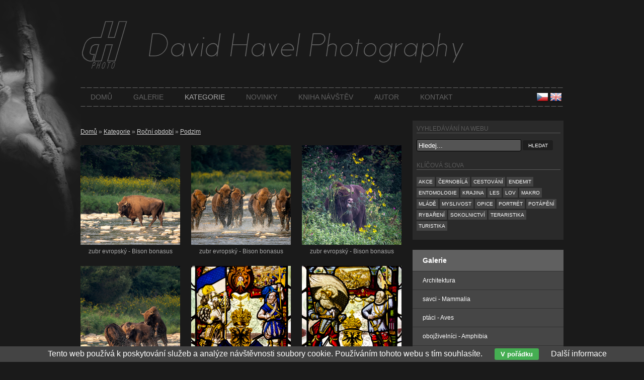

--- FILE ---
content_type: text/html; charset=UTF-8
request_url: https://www.dhphoto.cz/kategorie/podzim/
body_size: 3805
content:
<!DOCTYPE html PUBLIC '-//W3C//DTD XHTML 1.0 Transitional//EN' 'http://www.w3.org/TR/xhtml1/DTD/xhtml1-transitional.dtd'>
<html xmlns="http://www.w3.org/1999/xhtml" xml:lang="cs" lang="cs">

<head>
<title>Podzim | David Havel</title>
<meta http-equiv="Content-type" content="text/html; charset=utf-8" />
<meta name="Content-language" content="cs" />

<meta name="viewport" content="width=device-width, initial-scale=1" />
<meta name="author" content="David Havel" />

<link rel="icon" href="https://www.dhphoto.cz/favicon.ico" />

<link rel="stylesheet" type="text/css" href="/include/styles.css" media="screen,projection" />
<link rel="stylesheet" type="text/css" href="/include/responsive.css" media="screen,projection" />
<link rel="stylesheet" type="text/css" href="/include/print.css" media="print" />

<!--[if lte IE 6]>
<link href="/include/ie6.css" rel="stylesheet" type="text/css" />
<![endif]-->

<script type="text/javascript" src="/scripts/jquery/jquery-1.5.1.min.js"></script>
<script type="text/javascript" src="/scripts/scripts.js"></script>

<script type="text/javascript" src="https://ws.sharethis.com/button/buttons.js"></script>
<script type="text/javascript">stLight.options({publisher: "33781131-a46a-47fd-8527-6df148314ab0", doNotHash: false, doNotCopy: false, hashAddressBar: false});</script>


<script src='https://www.google.com/recaptcha/api.js?hl=cs'></script>

<script>

function submitForm()
  {
  var form = document.getElementById("ContactForm");
  
  if(validate_form(form))
    {
    form.submit();
    }
  else
    {
    grecaptcha.reset();
    }
  }
  
</script>

</head>

<body>



<!-- Container -->
<div id="container">





<!-- Header -->
<div id="header">

<h1>
  <a href="/" title="Podzim | David Havel">
    <span>
      Podzim | David Havel
    </span>
  </a>
</h1>




<!-- Menu -->
<div id="menu"><div>

<ul>
  <li><a href="/" title="David Havel | fotogalerie">Domů</a></li>
  <li><a href="/galerie/" title="Galerie | David Havel">Galerie</a></li>
  <li><a href="/kategorie/" title="Kategorie | David Havel" class="menu-current">Kategorie</a></li>
  <li><a href="/novinky/" title="Novinky | David Havel">Novinky</a></li>
  <li><a href="/kniha-navstev.html" title="Kniha návštěv | David Havel">Kniha návštěv</a></li>
  <li><a href="/autor.html" title="Autor | David Havel">Autor</a></li>
  <li><a href="/kontakt.html" title="Kontakt | David Havel">Kontakt</a></li>
</ul>

</div></div>
<!-- /Menu -->


<!-- Language version -->
<div id="flag">
<div id="flagin">
  <form action="" method="post">
    <input type="image" name="lang" src="/flag/en.png" value="en" />
    <input type="hidden" name="langurl" value="/kategorie/podzim/" />
    <input type="hidden" name="lang" value="en" />
  </form>
  <form action="" method="post">
    <input type="image" name="lang" src="/flag/cz.png" value="cz" />
    <input type="hidden" name="langurl" value="/kategorie/podzim/" />
    <input type="hidden" name="lang" value="cz" />
  </form>
</div>
</div>
<!-- /Language version -->

</div>
<!-- /Header -->





<!-- Content -->
<div id="content">

<!-- Breadcrumbs -->
<div class="lista"><a href="/" title="David Havel | fotogalerie">Domů</a> &raquo; <a href="/kategorie/" title="Kategorie | David Havel">Kategorie</a>&nbsp;&raquo;&nbsp;<a href="/kategorie/rocni-obdobi/" title="Roční období | David Havel">Roční období</a>&nbsp;&raquo;&nbsp;<a href="/kategorie/podzim/" title="Podzim | David Havel">Podzim</a></div><div class="clear"></div>
<!-- /Breadcrumbs -->

<!-- Thumbnails block -->
<div class="blog-content">

<!-- Thumbnails -->
<div class="thumbnail"><a title="zubr evropský - Bison bonasus" href="/kategorie/podzim/zubr-evropsky-bison-bonasus-9679.html"><img src="/thumbs/zubr-evropsky-bison-bonasus-9679.jpg" alt="zubr evropský - Bison bonasus" /><br/></a><span>zubr evropský - Bison bonasus</span></div>
<!-- /Thumbnails -->

<!-- Thumbnails -->
<div class="thumbnail"><a title="zubr evropský - Bison bonasus" href="/kategorie/podzim/zubr-evropsky-bison-bonasus-9678.html"><img src="/thumbs/zubr-evropsky-bison-bonasus-9678.jpg" alt="zubr evropský - Bison bonasus" /><br/></a><span>zubr evropský - Bison bonasus</span></div>
<!-- /Thumbnails -->

<!-- Thumbnails -->
<div class="thumbnail"><a title="zubr evropský - Bison bonasus" href="/kategorie/podzim/zubr-evropsky-bison-bonasus-9677.html"><img src="/thumbs/zubr-evropsky-bison-bonasus-9677.jpg" alt="zubr evropský - Bison bonasus" /><br/></a><span>zubr evropský - Bison bonasus</span></div>
<!-- /Thumbnails -->

<!-- Thumbnails -->
<div class="thumbnail"><a title="zubr evropský - Bison bonasus" href="/kategorie/podzim/zubr-evropsky-bison-bonasus-9676.html"><img src="/thumbs/zubr-evropsky-bison-bonasus-9676.jpg" alt="zubr evropský - Bison bonasus" /><br/></a><span>zubr evropský - Bison bonasus</span></div>
<!-- /Thumbnails -->

<!-- Thumbnails -->
<div class="thumbnail"><a title="Luzern" href="/kategorie/podzim/luzern-8506.html"><img src="/thumbs/luzern-8506.jpg" alt="Luzern" /><br/></a><span>Luzern</span></div>
<!-- /Thumbnails -->

<!-- Thumbnails -->
<div class="thumbnail"><a title="Luzern" href="/kategorie/podzim/luzern-8505.html"><img src="/thumbs/luzern-8505.jpg" alt="Luzern" /><br/></a><span>Luzern</span></div>
<!-- /Thumbnails -->

<!-- Thumbnails -->
<div class="thumbnail"><a title="Luzern" href="/kategorie/podzim/luzern-8504.html"><img src="/thumbs/luzern-8504.jpg" alt="Luzern" /><br/></a><span>Luzern</span></div>
<!-- /Thumbnails -->

<!-- Thumbnails -->
<div class="thumbnail"><a title="Luzern" href="/kategorie/podzim/luzern-8503.html"><img src="/thumbs/luzern-8503.jpg" alt="Luzern" /><br/></a><span>Luzern</span></div>
<!-- /Thumbnails -->

<!-- Thumbnails -->
<div class="thumbnail"><a title="Luzern" href="/kategorie/podzim/luzern-8502.html"><img src="/thumbs/luzern-8502.jpg" alt="Luzern" /><br/></a><span>Luzern</span></div>
<!-- /Thumbnails -->

<!-- Thumbnails -->
<div class="thumbnail"><a title="Luzern" href="/kategorie/podzim/luzern-8501.html"><img src="/thumbs/luzern-8501.jpg" alt="Luzern" /><br/></a><span>Luzern</span></div>
<!-- /Thumbnails -->

<!-- Thumbnails -->
<div class="thumbnail"><a title="Luzern" href="/kategorie/podzim/luzern-8500.html"><img src="/thumbs/luzern-8500.jpg" alt="Luzern" /><br/></a><span>Luzern</span></div>
<!-- /Thumbnails -->

<!-- Thumbnails -->
<div class="thumbnail"><a title="Luzern" href="/kategorie/podzim/luzern-8499.html"><img src="/thumbs/luzern-8499.jpg" alt="Luzern" /><br/></a><span>Luzern</span></div>
<!-- /Thumbnails -->

</div>
<!-- /Thumbnails block -->

<!-- Pagination -->
<div id="centering"><ul id="pagination"><li class="active">1</li><li><a href="/kategorie/podzim-2">2</a></li><li><a href="/kategorie/podzim-3">3</a></li><li><a href="/kategorie/podzim-4">4</a></li><li><a href="/kategorie/podzim-5">5</a></li><li><a href="/kategorie/podzim-6">6</a></li><li><a href="/kategorie/podzim-7">7</a></li><li><a href="/kategorie/podzim-8">8</a></li><li><a href="/kategorie/podzim-9">9</a></li><li class="dotty">...</li><li><a href="/kategorie/podzim-79">79</a></li><li class="next"><a href="/kategorie/podzim-2">následující &raquo;</a></li></ul></div>
<!-- /Pagination -->

</div>
<!-- /Content -->





<!-- Sidebar -->
<div id="sidebar">

<!-- Search box -->
<div id="box-search"><h4>Vyhledávání na webu</h4>


<script type="text/javascript">
var defaultText = "Hledej...";
var suggestionText = "";
</script>

<script type="text/javascript" src="/scripts/search/search.js"></script>

<form id="search-box" action="/vyhledavani/" method="post"><input id="searchfield" class="search-input" type="text" name="search" /><input type="hidden" name="newsearch" /><input class="search-button" type="submit" name="submit" value="Hledat" /></form><!-- Keywords cloud -->
<h4>Klíčová slova</h4>
<div id="cloud">
  <a class="key-low" href="/foto/akce/" title="akce">akce</a>
  <a class="key-low" href="/foto/cernobila/" title="černobílá">černobílá</a>
  <a class="key-high" href="/foto/cestovani/" title="cestování">cestování</a>
  <a class="key-low" href="/foto/endemit/" title="endemit">endemit</a>
  <a class="key-low" href="/foto/entomologie/" title="entomologie">entomologie</a>
  <a class="key-low" href="/foto/krajina/" title="krajina">krajina</a>
  <a class="key-low" href="/foto/les/" title="les">les</a>
  <a class="key-low" href="/foto/lov/" title="lov">lov</a>
  <a class="key-low" href="/foto/makro/" title="makro">makro</a>
  <a class="key-low" href="/foto/mlade/" title="mládě">mládě</a>
  <a class="key-low" href="/foto/myslivost/" title="myslivost">myslivost</a>
  <a class="key-low" href="/foto/opice/" title="opice">opice</a>
  <a class="key-low" href="/foto/portret/" title="portrét">portrét</a>
  <a class="key-middle" href="/foto/potapeni/" title="potápění">potápění</a>
  <a class="key-low" href="/foto/rybareni/" title="rybaření">rybaření</a>
  <a class="key-low" href="/foto/sokolnictvi/" title="sokolnictví">sokolnictví</a>
  <a class="key-low" href="/foto/teraristika/" title="teraristika">teraristika</a>
  <a class="key-high" href="/foto/turistika/" title="turistika">turistika</a>
</div>
<!-- /Keywords cloud -->

</div>
<!-- /Search box -->

<!-- Gallery menu --><h3>Galerie</h3>
<ul class="gallery-menu"><li><a href="/galerie/architektura/" title="Architektura | David Havel">Architektura</a></li><li><a href="/galerie/savci-mammalia/" title="savci - Mammalia | David Havel">savci - Mammalia</a></li><li><a href="/galerie/ptaci-aves/" title="ptáci - Aves | David Havel">ptáci - Aves</a></li><li><a href="/galerie/obojzivelnici-amphibia/" title="obojživelníci - Amphibia | David Havel">obojživelníci - Amphibia</a></li><li><a href="/galerie/plazi-reptilia/" title="plazi - Reptilia | David Havel">plazi - Reptilia</a></li><li><a href="/galerie/clenovci-arthropoda/" title="členovci - Arthropoda | David Havel">členovci - Arthropoda</a></li><li><a href="/galerie/pod-vodni-hladinou/" title="Pod vodní hladinou | David Havel">Pod vodní hladinou</a></li><li><a href="/galerie/krajina/" title="Krajina | David Havel">Krajina</a></li><li><a href="/galerie/autor/" title="Autor | David Havel">Autor</a></li><li><a class="current" href="/galerie//" title=" | David Havel"></a></li><li><a href="/galerie/mekkysi-suchozemsti-mollusca/" title="měkkýši suchozemští - Mollusca | David Havel">měkkýši suchozemští - Mollusca</a></li><li><a href="/galerie/rostliny-plantae/" title="rostliny - Plantae | David Havel">rostliny - Plantae</a></li><li><a href="/galerie/lide/" title="Lidé | David Havel">Lidé</a></li><li><a href="/galerie/domaci-zvirata/" title="Domácí zvířata | David Havel">Domácí zvířata</a></li><li><a href="/galerie/houby-fungi/" title="houby - Fungi | David Havel">houby - Fungi</a></li><li><a href="/galerie/haterie-rhynchocephalia/" title="haterie - Rhynchocephalia | David Havel">haterie - Rhynchocephalia</a></li></ul>
<!-- /Gallery menu -->

<!-- Category menu --><h3>Kategorie</h3>
<ul class="gallery-menu"><li><a href="/kategorie/zeme/" title="Země | David Havel">Země</a></li><li><a href="/kategorie/biotop/" title="Biotop | David Havel">Biotop</a></li><li><a href="/kategorie/rocni-obdobi/" title="Roční období | David Havel">Roční období</a><ul><li><a href="/kategorie/jaro/" title="Jaro | David Havel">Jaro</a></li><li><a href="/kategorie/leto/" title="Léto | David Havel">Léto</a></li><li><a class="current" href="/kategorie/podzim/" title="Podzim | David Havel">Podzim</a></li><li><a href="/kategorie/zima/" title="Zima | David Havel">Zima</a></li></ul></li><li><a href="/kategorie/zvirata-chovana-v-zajeti/" title="Zvířata chovaná v zajetí | David Havel">Zvířata chovaná v zajetí</a></li></ul>
<!-- /Category menu -->	<div id="fotobanky">
	
	<a href="https://www.shutterstock.com/g/David+Havel?utm_medium=email&utm_source=ctrbreferral-link"><img src="//ak.picdn.net/assets/cms/2d835909f1d8b9c27f3f149c89008c5a250a4b61-photographer_content.jpg" width="300" height="250" /></a>

	<br/><br/>

	<a href="https://www.dreamstime.com/davehavelcz_portfolio_pg1#res18654487" title="Royalty Free Stock Photos" target="_blank"><img src="https://thumbs.dreamstime.com/img/badges/badge6.gif" style="border:0;" alt="Royalty Free Stock Photos"></a>	

	</div>

  

</div>
<!-- /Sidebar -->





<!-- Footer -->
<div id="footer"><address><span>Copyright &copy; 2026 <a href="https://www.dhphoto.cz/" title="David Havel">David Havel</a></span><br/>Všechna <dfn title="Veškeré zdrojové kódy, grafické soubory a texty (i jejich části) jsou předmětem autorského práva ve smyslu Autorského zákona č. 121/2000, §11. Autorem webu je Michal Vitásek.">práva vyhrazena</dfn>. <a href="http://www.fotokoutek.cz" title="Tvorba webové galerie a webových stránek">Webové galerie</a> | <a href="http://www.fotopraha.com" title="Fotografie Prahy">Michal Vitásek</a> 2015.<br/><div class="footer-social"><span class='st_facebook'></span><span class='st_twitter'></span><span class='st_googleplus'></span><span class='st_pinterest'></span></div></address></div>
<!-- /Footer -->





</div>
<!-- /Container -->


<script type="text/javascript" src="/scripts/jquery/jquery-1.5.1.min.js"></script>
<div class="eu-cookies">Tento web používá k poskytování služeb a analýze návštěvnosti soubory cookie. Používáním tohoto webu s tím souhlasíte. <button>V pořádku</button> <a href="https://www.google.com/policies/technologies/cookies/">Další informace</a></div>    
    <script>
    
    $('.eu-cookies button').click(function() {
        var date = new Date();
        date.setFullYear(date.getFullYear() + 10);
        document.cookie = 'eu-cookies=1; path=/; expires=' + date.toGMTString();
        $('.eu-cookies').hide();
    });
    
    </script>
  
    <script>
  (function(i,s,o,g,r,a,m){i['GoogleAnalyticsObject']=r;i[r]=i[r]||function(){
  (i[r].q=i[r].q||[]).push(arguments)},i[r].l=1*new Date();a=s.createElement(o),
  m=s.getElementsByTagName(o)[0];a.async=1;a.src=g;m.parentNode.insertBefore(a,m)
  })(window,document,'script','//www.google-analytics.com/analytics.js','ga');

  ga('create', 'UA-43051607-27', 'auto');
  ga('send', 'pageview');

</script>
</body>
</html>

--- FILE ---
content_type: text/css
request_url: https://www.dhphoto.cz/include/responsive.css
body_size: 1641
content:
/* Obrazky v clancich
----------------------------------------------- */
@media only screen and (max-width: 480px) {

.article .article-img-fly-left {float: none; margin: 10px 0;}
.article .article-img-fly-left img {width: 100%; margin-bottom: 10px;}

.article .article-img-fly-right {float: none; margin: 10px 0;}
.article .article-img-fly-right img {width: 100%; margin-bottom: 10px;}

.postdate-comment {visibility: hidden;}

}



/* Tablet landscape
----------------------------------------------- */
@media only screen and (max-width: 1030px) {

body {background: #1a1a1a;}

#image img {width: auto; max-width: 96%; margin: 0;}

}



/* Tablet portrait
----------------------------------------------- */
@media only screen and (max-width: 770px) {

#container {width: 100%;}

#content {width: 415px; padding-left: 15px;}

#kontakt {width: 90%;}
#formular {width: 90%;}

.post-comment {margin: 0 0 16px 2%; width: 500px; float: left;}
.post-comment-reply {margin: 0 0 16px 2%; width: 470px; float: left; overflow: hidden;}

#kniha {width: 80%;}
#vypis {left: 2%; margin: 0;}
#vypis .post-comment {width: 90%;}

.blog-text {width: 280px;}

#slideshow {display: none;}

#menu div {width: 770px;}
#menu div ul {width: 770px;}
#menu div ul li {font-size: 0.75em;}
#menu div ul li a {padding: 11px 14px;}

#flag #flagin {width: 750px;}

.thumbnail {width: 200px; height: 220px;}
.thumbnail span {width: 178px;}
.thumbnail img {width: 178px;}

.blog {width: 90%;}

.comment-smile {display: none;}

#vypis {width: 100%;}

.fotokosik {width: 100%;}
.fotokosik p {width: 100%;}

}



/* Smartphones landscape
----------------------------------------------- */
@media only screen and (max-width: 482px) {

body {}

#container-inner {background: none;}

#image img {width: auto; max-width: 96%; margin: 0;}
#info {width: auto; max-width: 96%; margin: 20px auto;}

#slides img {width: 100%; height: auto;}

#container {background: none; width: 100%;}

#header {height: 270px;}

#header #menu ul {top: 0; padding: 0; left: 3%;}

#header h1, #header h2 {background: url("../images/h1-mobil.jpg") no-repeat; width: 250px; height: 44px; margin-top: 0; left: 4%;}
#header h1 a, #header h1 a:visited, #header h2 a, #header h2 a:visited {width: 250px; height: 44px;}
#header h1 a span, #header h2 a span {visibility: hidden;}

#header ul li a:hover, #header ul li a.menu-current {}

#content {width: 70%; float: left; margin-left: 0; padding: 0;}

#sidebar {width: 21%; margin-right: 0; background: none; padding-top: 50px; padding-right: 4%;}
#sidebar h3 {display: none;}

#sidebar .menu-content {background: none; background: #383838; width: 100%; float: left; margin-top: 15px; padding: 15px 0}
#sidebar .menu-top {background: none; display: none; height: 0;}
#sidebar .menu-bottom {background: none; display: none; height: 0;}

#sidebar img {width: 91%;}
#sidebar p.sponzor-p {width: 91%;} 

.gallery-menu {width: 91%; padding: 0 2% 0 7%; margin: 0;}

#footer {background: none; background: #101010;}

#flag {top: 154px; left: 0; float: right; margin: 0; position: relative; width: 96%; margin-right: 11%;}
#flag #flagin {width: 100%;}

#menu {position: absolute; left: 0; top: 150px; width: 100%; padding: 0; text-align: center; z-index: 5; background: none;}
#menu div {width: 100%;}
#menu div ul {width: 94%; overflow: hidden; top: 0; left: 0; margin-left: 4%;}
#menu div ul li {padding: 0;  float: left;}
#menu div ul li a {display: block; text-decoration: none;}
#menu div ul li a:hover, #menu ul li a.menu-current {}

.article p img {max-width: 100%;}

#header {height: 270px;}

#header h1, #header h2 {background: url("../images/h1-mobil.jpg") no-repeat; width: 250px; height: 59px; left: 4%;}
#header h1 a, #header h2 a, #header h1 a:visited, #header h2 a:visited {width: 250px; height: 59px;}

#header #menu {width: 90%; padding: 30px 5% 15px; position: static; left: 0; top: 0; text-align: left; overflow: hidden; float: left;}
#header #menu ul {margin: 0; padding: 0; width: 100%; background: none; left: 0;}
#header #menu ul li {padding: 0; font-size: 1.0em; float: none; width: 100%;}
#header #menu ul li a, #header #menu ul li a:visited {border: 0; padding: 3px 0; font-size: 0.75em; background: none; margin: 0; padding-left: 0;}
#header #menu ul li a:hover, #header #menu ul li a.menu-current {border: 0; margin: 0;}
#header #menu div {background: none;}

#content {width: 100%; float: left; padding-top: 20px; padding-left: 0;}

#sidebar {width: 100%; float: left; padding: 15px 0;}
#sidebar p.sponzor-p {display: none;} 

#footer {width: 90%; padding: 20px 5%; height: auto;}

.postdate-comment {visibility: visible;}

.lista {width: 90%; padding: 10px 5% 15px 5%; margin: 0;}

.blog-content {width: 90%; padding: 0 5%; margin: 0;}

.gallery-menu {width: 90%; padding: 0 5%; margin: 0;}

.article {width: 90%; padding: 0 5%; margin: 0;}

#kontakt {width: 90%; float: left; margin: 0 5%;}
#kontakt .article {padding: 0;}

#formular {width: 90%; float: left; margin: 0 5%;}
#formular form {padding-left: 0;}
#formular form .input-cell {height: 40px; width: 100%;}
#formular form .input-textarea {width: 100%;}
#formular form .input-button {width: 100%;}
#formular form .input-text {width: 90%; text-align: left;}
#formular form .input-input {width: 90%;}
#formular form .input-button {height: 50px; margin-top: 10px;} 

#kniha {width: 96%; padding: 0; margin: 20px 0 20px 2%; border: 0; background: none;}
#kniha .comment-smile {visibility: hidden;}

.post-comment {width: 96%; margin: 0 0 16px 2%;}
.post-comment-reply {width: 96%; margin: 0 0 16px 2%; float: left;}

#vypis {width: 100%; position: static; left: 0; margin: 0;}

#box-search {width: 90%;}
#cloud {float: left; margin-left: 16px;}

.blog-img {display: none;}
.blog-text {width: 96%;}

#flag {top: 256px; left: 4%; float: none; position: absolute; width: 60px; z-index: 900;}

#heighter {display: none;}

.article-social {margin: 20px 0; height: auto; float: left;}
.article-social a, .article-social a:visited {width: 60%; display: block; float: left; height: 24px; margin-left: 10px; padding: 0; left: 0;}
.article-social .article-facebook {margin-left: 10px;}

.align-center {width: 250px; margin-left: -160px;}
.alert-bad, .alert-good {width: 250px;}

#header .last-new {padding: 50px 0 0 7px; width: 90%; height: auto; float: left;}
#header .last-new .article {padding-left: 7px;}

#header .last-new h2.last-new-h2 {height: auto;}
#header .article .article-text-vpravo {text-align: left;}

#header .header-about {top: 0; left: 0; float: left; padding: 30px 0 0 7px;}
#header .header-about .article {padding-left: 7px;}

.info_gallery {width: 90%;}

.responsive-hide {display: none;}

.thumbnail {width: 140px; height: 180px;}
.thumbnail span {width: 120px;}
.thumbnail img {width: 120px;}

#box-search {margin-left: 5%; width: 84%; padding: 3%;}

#sidebar h4 {width: 90%;}
#cloud {width: 90%;}

#box-fotokosik {width: 84%; margin: 0 5% 15px;}
#box-fotokosik div {width: 84%;}

}



/* Smartphones portrait
----------------------------------------------- */
@media only screen and (max-width: 400px) {

#footer {text-align: left; height: auto;}

.thumbnail img {border: 0;}

}

--- FILE ---
content_type: text/plain
request_url: https://www.google-analytics.com/j/collect?v=1&_v=j102&a=197801778&t=pageview&_s=1&dl=https%3A%2F%2Fwww.dhphoto.cz%2Fkategorie%2Fpodzim%2F&ul=en-us%40posix&dt=Podzim%20%7C%20David%20Havel&sr=1280x720&vp=1280x720&_u=IEBAAEABAAAAACAAI~&jid=1364814869&gjid=964909766&cid=1259734466.1768422979&tid=UA-43051607-27&_gid=1502932118.1768422979&_r=1&_slc=1&z=770233714
body_size: -449
content:
2,cG-V84DF7F5RZ